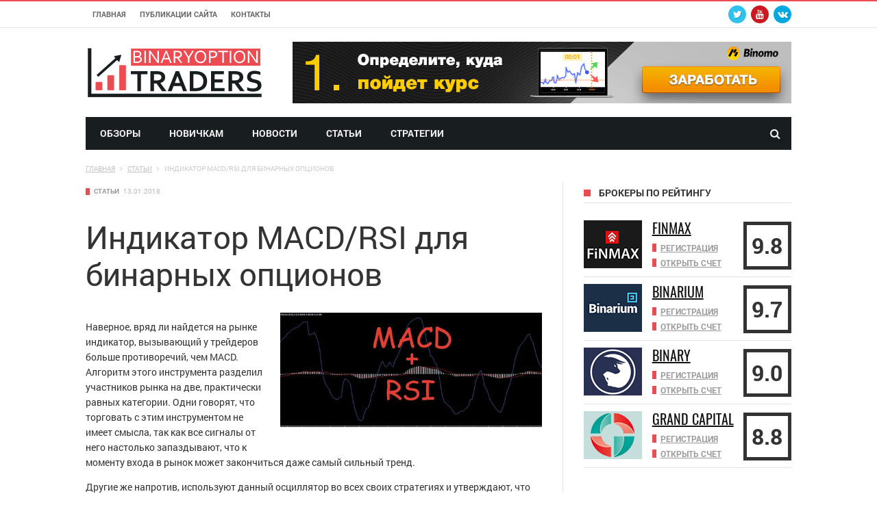

--- FILE ---
content_type: text/html; charset=UTF-8
request_url: http://binaryoptiontraders.ru/indikator-macd-rsi-dlya-binarnyh-optsionov/
body_size: 80044
content:
<!DOCTYPE html>
<!--[if lt IE 7]>
<html class="no-js ie6 oldie" lang="en"> <![endif]-->
<!--[if IE 7]>
<html class="no-js ie7 oldie" lang="en"> <![endif]-->
<!--[if IE 8]>
<html class="no-js ie8 oldie" lang="en"> <![endif]-->
<!--[if gt IE 8]><!-->

<html lang="ru-RU" xmlns:og="http://opengraphprotocol.org/schema/" xmlns:fb="http://www.facebook.com/2008/fbml">
<head>

    <meta charset="UTF-8">
<meta name="viewport" content="width=device-width, initial-scale=1">
<!--[if IE]><meta http-equiv='X-UA-Compatible' content='IE=edge,chrome=1'><![endif]-->

<!-- mobile Specific meta -->
<link rel="profile" href="http://gmpg.org/xfn/11">
<link rel="alternate" type="text/xml" title="RSS .92" href="http://binaryoptiontraders.ru/feed/rss/" />
<link rel="alternate" type="application/rss+xml" title="RSS 2.0" href="http://binaryoptiontraders.ru/feed/" />


    <title>Индикатор для бинарных опционов macd/rsi и другие модификации стандартного осциллятора</title>
                       
                        
<!-- All In One SEO Pack 3.6.2[857,935] -->
<script type="application/ld+json" class="aioseop-schema">{"@context":"https://schema.org","@graph":[{"@type":"Organization","@id":"http://binaryoptiontraders.ru/#organization","url":"http://binaryoptiontraders.ru/","name":"binaryoptiontraders.ru","sameAs":[]},{"@type":"WebSite","@id":"http://binaryoptiontraders.ru/#website","url":"http://binaryoptiontraders.ru/","name":"binaryoptiontraders.ru","publisher":{"@id":"http://binaryoptiontraders.ru/#organization"}},{"@type":"WebPage","@id":"http://binaryoptiontraders.ru/indikator-macd-rsi-dlya-binarnyh-optsionov/#webpage","url":"http://binaryoptiontraders.ru/indikator-macd-rsi-dlya-binarnyh-optsionov/","inLanguage":"ru-RU","name":"Индикатор MACD/RSI для бинарных опционов","isPartOf":{"@id":"http://binaryoptiontraders.ru/#website"},"breadcrumb":{"@id":"http://binaryoptiontraders.ru/indikator-macd-rsi-dlya-binarnyh-optsionov/#breadcrumblist"},"image":{"@type":"ImageObject","@id":"http://binaryoptiontraders.ru/indikator-macd-rsi-dlya-binarnyh-optsionov/#primaryimage","url":"http://binaryoptiontraders.ru/wp-content/uploads/2018/01/1-20.jpg","width":600,"height":264},"primaryImageOfPage":{"@id":"http://binaryoptiontraders.ru/indikator-macd-rsi-dlya-binarnyh-optsionov/#primaryimage"},"datePublished":"2018-01-13T09:26:45+00:00","dateModified":"2018-01-13T09:26:45+00:00"},{"@type":"Article","@id":"http://binaryoptiontraders.ru/indikator-macd-rsi-dlya-binarnyh-optsionov/#article","isPartOf":{"@id":"http://binaryoptiontraders.ru/indikator-macd-rsi-dlya-binarnyh-optsionov/#webpage"},"author":{"@id":"http://binaryoptiontraders.ru/author/optiontrader/#author"},"headline":"Индикатор MACD/RSI для бинарных опционов","datePublished":"2018-01-13T09:26:45+00:00","dateModified":"2018-01-13T09:26:45+00:00","commentCount":0,"mainEntityOfPage":{"@id":"http://binaryoptiontraders.ru/indikator-macd-rsi-dlya-binarnyh-optsionov/#webpage"},"publisher":{"@id":"http://binaryoptiontraders.ru/#organization"},"articleSection":"Статьи","image":{"@type":"ImageObject","@id":"http://binaryoptiontraders.ru/indikator-macd-rsi-dlya-binarnyh-optsionov/#primaryimage","url":"http://binaryoptiontraders.ru/wp-content/uploads/2018/01/1-20.jpg","width":600,"height":264}},{"@type":"Person","@id":"http://binaryoptiontraders.ru/author/optiontrader/#author","name":"optiontrader","sameAs":[],"image":{"@type":"ImageObject","@id":"http://binaryoptiontraders.ru/#personlogo","url":"http://1.gravatar.com/avatar/dc1680f488dab52ef0e7790905d5a119?s=96&d=mm&r=g","width":96,"height":96,"caption":"optiontrader"}},{"@type":"BreadcrumbList","@id":"http://binaryoptiontraders.ru/indikator-macd-rsi-dlya-binarnyh-optsionov/#breadcrumblist","itemListElement":[{"@type":"ListItem","position":1,"item":{"@type":"WebPage","@id":"http://binaryoptiontraders.ru/","url":"http://binaryoptiontraders.ru/","name":"Как правильно торговать бинарными опционами - обучение для новичков от А до Я"}},{"@type":"ListItem","position":2,"item":{"@type":"WebPage","@id":"http://binaryoptiontraders.ru/indikator-macd-rsi-dlya-binarnyh-optsionov/","url":"http://binaryoptiontraders.ru/indikator-macd-rsi-dlya-binarnyh-optsionov/","name":"Индикатор MACD/RSI для бинарных опционов"}}]}]}</script>
<link rel="canonical" href="http://binaryoptiontraders.ru/indikator-macd-rsi-dlya-binarnyh-optsionov/" />
<!-- All In One SEO Pack -->
<link rel='dns-prefetch' href='//maxcdn.bootstrapcdn.com' />
<link rel='dns-prefetch' href='//s.w.org' />
<link rel="alternate" type="application/rss+xml" title="binaryoptiontraders.ru &raquo; Лента" href="http://binaryoptiontraders.ru/feed/" />
<link rel="alternate" type="application/rss+xml" title="binaryoptiontraders.ru &raquo; Лента комментариев" href="http://binaryoptiontraders.ru/comments/feed/" />
<link rel="alternate" type="application/rss+xml" title="binaryoptiontraders.ru &raquo; Лента комментариев к &laquo;Индикатор MACD/RSI для бинарных опционов&raquo;" href="http://binaryoptiontraders.ru/indikator-macd-rsi-dlya-binarnyh-optsionov/feed/" />
		<script type="text/javascript">
			window._wpemojiSettings = {"baseUrl":"https:\/\/s.w.org\/images\/core\/emoji\/11\/72x72\/","ext":".png","svgUrl":"https:\/\/s.w.org\/images\/core\/emoji\/11\/svg\/","svgExt":".svg","source":{"concatemoji":"http:\/\/binaryoptiontraders.ru\/wp-includes\/js\/wp-emoji-release.min.js?ver=4.9.26"}};
			!function(e,a,t){var n,r,o,i=a.createElement("canvas"),p=i.getContext&&i.getContext("2d");function s(e,t){var a=String.fromCharCode;p.clearRect(0,0,i.width,i.height),p.fillText(a.apply(this,e),0,0);e=i.toDataURL();return p.clearRect(0,0,i.width,i.height),p.fillText(a.apply(this,t),0,0),e===i.toDataURL()}function c(e){var t=a.createElement("script");t.src=e,t.defer=t.type="text/javascript",a.getElementsByTagName("head")[0].appendChild(t)}for(o=Array("flag","emoji"),t.supports={everything:!0,everythingExceptFlag:!0},r=0;r<o.length;r++)t.supports[o[r]]=function(e){if(!p||!p.fillText)return!1;switch(p.textBaseline="top",p.font="600 32px Arial",e){case"flag":return s([55356,56826,55356,56819],[55356,56826,8203,55356,56819])?!1:!s([55356,57332,56128,56423,56128,56418,56128,56421,56128,56430,56128,56423,56128,56447],[55356,57332,8203,56128,56423,8203,56128,56418,8203,56128,56421,8203,56128,56430,8203,56128,56423,8203,56128,56447]);case"emoji":return!s([55358,56760,9792,65039],[55358,56760,8203,9792,65039])}return!1}(o[r]),t.supports.everything=t.supports.everything&&t.supports[o[r]],"flag"!==o[r]&&(t.supports.everythingExceptFlag=t.supports.everythingExceptFlag&&t.supports[o[r]]);t.supports.everythingExceptFlag=t.supports.everythingExceptFlag&&!t.supports.flag,t.DOMReady=!1,t.readyCallback=function(){t.DOMReady=!0},t.supports.everything||(n=function(){t.readyCallback()},a.addEventListener?(a.addEventListener("DOMContentLoaded",n,!1),e.addEventListener("load",n,!1)):(e.attachEvent("onload",n),a.attachEvent("onreadystatechange",function(){"complete"===a.readyState&&t.readyCallback()})),(n=t.source||{}).concatemoji?c(n.concatemoji):n.wpemoji&&n.twemoji&&(c(n.twemoji),c(n.wpemoji)))}(window,document,window._wpemojiSettings);
		</script>
		<style type="text/css">
img.wp-smiley,
img.emoji {
	display: inline !important;
	border: none !important;
	box-shadow: none !important;
	height: 1em !important;
	width: 1em !important;
	margin: 0 .07em !important;
	vertical-align: -0.1em !important;
	background: none !important;
	padding: 0 !important;
}
</style>
<link rel='stylesheet' id='contact-form-7-css'  href='http://binaryoptiontraders.ru/wp-content/plugins/contact-form-7/includes/css/styles.css?ver=5.1.9' type='text/css' media='all' />
<link rel='stylesheet' id='tn-style-css'  href='http://binaryoptiontraders.ru/wp-content/themes/option/style.css?ver=7.3' type='text/css' media='all' />
<link rel='stylesheet' id='tn-extend-css-css'  href='http://binaryoptiontraders.ru/wp-content/themes/option/lib/extend-lib/css/extend-lib.css?ver=7.3' type='text/css' media='all' />
<link rel='stylesheet' id='tn-style-css-css'  href='http://binaryoptiontraders.ru/wp-content/themes/option/assets/css/tn-style.min.css?ver=7.3' type='text/css' media='all' />
<link rel='stylesheet' id='load-fa-css'  href='https://maxcdn.bootstrapcdn.com/font-awesome/4.6.3/css/font-awesome.min.css?ver=4.9.26' type='text/css' media='all' />
<script type='text/javascript' src='http://binaryoptiontraders.ru/wp-includes/js/jquery/jquery.js?ver=1.12.4'></script>
<script type='text/javascript' src='http://binaryoptiontraders.ru/wp-includes/js/jquery/jquery-migrate.min.js?ver=1.4.1'></script>
<link rel='https://api.w.org/' href='http://binaryoptiontraders.ru/wp-json/' />
<link rel="EditURI" type="application/rsd+xml" title="RSD" href="http://binaryoptiontraders.ru/xmlrpc.php?rsd" />
<link rel="wlwmanifest" type="application/wlwmanifest+xml" href="http://binaryoptiontraders.ru/wp-includes/wlwmanifest.xml" /> 
<link rel='prev' title='Как выигрывать на бинарных опционах' href='http://binaryoptiontraders.ru/kak-vyigryvat-na-binarnyh-optsionah/' />
<link rel='next' title='Стратегии скальпинга на одной минуте' href='http://binaryoptiontraders.ru/strategii-skalpinga-na-odnoj-minute/' />
<meta name="generator" content="WordPress 4.9.26" />
<link rel='shortlink' href='http://binaryoptiontraders.ru/?p=8121' />
<link rel="alternate" type="application/json+oembed" href="http://binaryoptiontraders.ru/wp-json/oembed/1.0/embed?url=http%3A%2F%2Fbinaryoptiontraders.ru%2Findikator-macd-rsi-dlya-binarnyh-optsionov%2F" />
<link rel="alternate" type="text/xml+oembed" href="http://binaryoptiontraders.ru/wp-json/oembed/1.0/embed?url=http%3A%2F%2Fbinaryoptiontraders.ru%2Findikator-macd-rsi-dlya-binarnyh-optsionov%2F&#038;format=xml" />
<meta property="og:title" content="Индикатор MACD/RSI для бинарных опционов"/><meta property="og:type" content="article"/><meta property="og:url" content="http://binaryoptiontraders.ru/indikator-macd-rsi-dlya-binarnyh-optsionov/"/><meta property="og:site_name" content="binaryoptiontraders.ru"/><meta property="og:description" content="Наверное, вряд ли найдется на рынке индикатор, вызывающий у трейдеров больше противоречий, чем MACD. Алгоритм этого инструмента разделил участников рынка на две, практически равных категории. Одни говорят, что торговать с этим инструментом не имеет смысла, так как все сигналы от него настолько запаздывают, что к моменту входа в рынок может закончиться даже самый сильный тренд...."/><meta property="og:image" content="http://binaryoptiontraders.ru/wp-content/uploads/2018/01/1-20.jpg"/>
    <!--[if lt IE 9]><script src="http://html5shim.googlecode.com/svn/trunk/html5.js"></script><![endif]-->		<script type="text/javascript">
			var tn_ajax_url = 'http://binaryoptiontraders.ru/wp-admin/admin-ajax.php';
		</script>
	<meta name="generator" content="Powered by Visual Composer - drag and drop page builder for WordPress."/>
<!--[if lte IE 9]><link rel="stylesheet" type="text/css" href="http://binaryoptiontraders.ru/wp-content/plugins/js_composer/assets/css/vc_lte_ie9.min.css" media="screen"><![endif]--><link rel="shortcut icon" href="http://binaryoptiontraders.ru/wp-content/uploads/2017/06/fav2.png" type="image/x-icon" /><link rel="apple-touch-icon" href="http://binaryoptiontraders.ru/wp-content/uploads/2017/06/fav2.png" /><meta name="msapplication-TileColor" content="#ffffff"><meta name="msapplication-TileImage" content="http://binaryoptiontraders.ru/wp-content/uploads/2017/06/fav1.png" /><noscript><style type="text/css"> .wpb_animate_when_almost_visible { opacity: 1; }</style></noscript>
<!-- Global site tag (gtag.js) - Google Analytics -->
<script async src="https://www.googletagmanager.com/gtag/js?id=UA-89088259-5"></script>
<script>
  window.dataLayer = window.dataLayer || [];
  function gtag(){dataLayer.push(arguments);}
  gtag('js', new Date());

  gtag('config', 'UA-89088259-5');
</script>

</head><!-- #header-->

<body class="post-template-default single single-post postid-8121 single-format-standard tn-body-class mkd-core-1.1 wpb-js-composer js-comp-ver-5.0.1 vc_responsive">

<div class="tn-main-page-wrap">

    <div id="main-mobile-menu" class="menu-main-container"><ul id="menu-main-nav" class="menu"><li id="menu-item-3569" class="menu-item menu-item-type-taxonomy menu-item-object-category menu-item-3569 tn-menu-category-2"><a href="http://binaryoptiontraders.ru/obzory/">Обзоры</a></li>
<li id="menu-item-3567" class="menu-item menu-item-type-taxonomy menu-item-object-category menu-item-3567 tn-menu-category-558"><a href="http://binaryoptiontraders.ru/novichkam/">Новичкам</a></li>
<li id="menu-item-3568" class="menu-item menu-item-type-taxonomy menu-item-object-category menu-item-3568 tn-menu-category-1"><a href="http://binaryoptiontraders.ru/news/">Новости</a></li>
<li id="menu-item-3570" class="menu-item menu-item-type-taxonomy menu-item-object-category current-post-ancestor current-menu-parent current-post-parent menu-item-3570 tn-menu-category-557"><a href="http://binaryoptiontraders.ru/stati/">Статьи</a></li>
<li id="menu-item-3571" class="menu-item menu-item-type-taxonomy menu-item-object-category menu-item-3571 tn-menu-category-559"><a href="http://binaryoptiontraders.ru/strategii/">Стратегии</a></li>
</ul></div><!--#mobile aside nav -->

    <div class="tn-main-container">
    	<header class="clearfix">
							<div class="tn-navbar clearfix">
				<div class="tn-container">
					<div id="tn-menu-top" class="menu-nav-top"><ul id="tn-menu-top-inner" class="menu-top"><li id="menu-item-3761" class="menu-item menu-item-type-post_type menu-item-object-page menu-item-home menu-item-3761"><a href="http://binaryoptiontraders.ru/">Главная</a></li>
<li id="menu-item-3770" class="menu-item menu-item-type-post_type menu-item-object-page current_page_parent menu-item-3770"><a href="http://binaryoptiontraders.ru/allnews/">Публикации сайта</a></li>
<li id="menu-item-3771" class="menu-item menu-item-type-post_type menu-item-object-page menu-item-3771"><a href="http://binaryoptiontraders.ru/contact/">Контакты</a></li>
</ul></div>						<div class="menu-top-right">
							<noindex><div class="social-bar-wrapper"><a title="Twitter" href="http://binaryoptiontraders.ru" target="_blank"><i class="fa fa-twitter color-twitter"></i></a><a title="Youtube" href="http://binaryoptiontraders.ru" target="_blank"><i class="fa fa-youtube color-youtube"></i></a><a title="ВКонтакте" href="http://binaryoptiontraders.ru" target="_blank"><i class="fa fa-vk color-skype"></i></a></div></noindex>						</div>
									</div><!-- #tn-container -->
			</div><!-- #tn-nav bar -->
				<div class="tn-container clearfix">

			<div id="main-header">
				<div class="site-logo" role="banner" itemscope="itemscope" itemtype="http://schema.org/Organization">
					                                                    <a itemprop="url" href="http://binaryoptiontraders.ru"><img data-at2x="http://binaryoptiontraders.ru/wp-content/uploads/2017/06/logo2.png" src="http://binaryoptiontraders.ru/wp-content/uploads/2017/06/logo.png" alt="binaryoptiontraders.ru"></a>
                            <meta itemprop="name" content="binaryoptiontraders.ru">
                        									</div><!-- #logo -->

				
						<div class="header-ads-wrap">
						<div><div class="dfad dfad_pos_1 dfad_first" id="_ad_4004"><noindex><a href="/bot/binomo/" target="_blank" rel="nofollow"><img src="http://binaryoptiontraders.ru/wp-content/uploads/2017/06/728.gif" alt="Binomo" /></a></noindex></div></div>						</div><!-- #google ads -->
					
					
			</div><!-- #main header -->

        </div><!--#tn container -->

        <nav id="main-nav" role="navigation" itemscope="itemscope" itemtype="http://schema.org/SiteNavigationElement" class="clearfix">
            <div id="tn-main-nav-wrap" class="main-nav-wrap">
                <div class="tn-container">
	                <div class="main-nav-holder">
                    <div class="main-nav-inner">

                        <div class="mobile-menu-nav">
                            <a href="#" id="mobile-button-nav-open"  class="mobile-nav-button"><i class="menu-button fa fa-th"></i></a>
                        </div><!-- #mobile nav wrap -->

                        <div id="menu-main" class="menu-main-container"><ul id="menu-main" class="menu"><li class="menu-item menu-item-type-taxonomy menu-item-object-category menu-item-3569 tn-menu-category-2"><a href="http://binaryoptiontraders.ru/obzory/">Обзоры</a></li>
<li class="menu-item menu-item-type-taxonomy menu-item-object-category menu-item-3567 tn-menu-category-558"><a href="http://binaryoptiontraders.ru/novichkam/">Новичкам</a></li>
<li class="menu-item menu-item-type-taxonomy menu-item-object-category menu-item-3568 tn-menu-category-1"><a href="http://binaryoptiontraders.ru/news/">Новости</a></li>
<li class="menu-item menu-item-type-taxonomy menu-item-object-category current-post-ancestor current-menu-parent current-post-parent menu-item-3570 tn-menu-category-557"><a href="http://binaryoptiontraders.ru/stati/">Статьи</a></li>
<li class="menu-item menu-item-type-taxonomy menu-item-object-category menu-item-3571 tn-menu-category-559"><a href="http://binaryoptiontraders.ru/strategii/">Стратегии</a></li>
</ul></div>
                        <div class="ajax-search-wrap"><a href="#" id="ajax-form-search" class="ajax-search-icon"><i class="fa fa-search"></i></a><form class="ajax-form" role="search" method="get" action="http://binaryoptiontraders.ru/"><fieldset><input id="search-form-text" type="text" autocomplete="off" class="field" name="s" value="" placeholder="Поиск по сайту..."></fieldset> <div id="ajax-search-result"></div></form></div><!--#ajax search -->

                    </div><!--#main nav inner -->
	                </div><!--holder-->
                </div><!--#tn container -->
            </div><!--#main nav wrap-->
        </nav><!--# main nav -->

                <div class="breadcrumbs-bar-wrap"><div class="breadcrumbs-bar-inner tn-container"><span itemscope itemtype="http://data-vocabulary.org/Breadcrumb"><a href="http://binaryoptiontraders.ru/" rel="v:url" property="v:title"  itemprop="url" title="Главная"><span itemprop="title">Главная</span></a></span><i class="fa fa-angle-right next-breadcrumbs"></i><span typeof="v:Breadcrumb" itemscope itemtype="http://data-vocabulary.org/Breadcrumb"><a rel="v:url" property="v:title" itemprop="url" href="http://binaryoptiontraders.ru/stati/"><span itemprop="title">Статьи</span></a></span><i class="fa fa-angle-right next-breadcrumbs"></i><span class="breadcrumbs-current" itemscope itemtype="http://data-vocabulary.org/Breadcrumb"><span itemprop="title">Индикатор MACD/RSI для бинарных опционов</span><meta itemprop="url" content="http://binaryoptiontraders.ru/indikator-macd-rsi-dlya-binarnyh-optsionov/"></span></div></div><!--#breadcrumbs-->
	</header><!-- header -->


<div id="main-wrapper" class="tn-container"><div class="row  container-fluid"><div class="row tn-section-content-wrap cleafix"><article id="main-content" class="tn-content-wrap col-sm-8 col-xs-12" role="main" itemscope itemtype="http://schema.org/Article"><div class="single-style1-wrap"><div class="single-style1-meta-tag tn-category-557"><ul class="post-categories"><li><a href="http://binaryoptiontraders.ru/stati/" title="Статьи">Статьи</a></li></ul><ul class="post-meta"><li class="date-post-meta"><span></span><time class="date updated" datetime="2018-01-13T12:26:45+00:00" >13.01.2018</time></li></ul> </div><div class="single-style1-title"><h1>Индикатор MACD/RSI для бинарных опционов</h1></div><div class="single-style1-content single-content"><div class="post-content-wrap"><div class="top-right-single-review"></div><img width="568" height="264" src="http://binaryoptiontraders.ru/wp-content/uploads/2018/01/1-20-568x264.jpg" class="miniature2 wp-post-image" alt="" /><p>Наверное, вряд ли найдется на рынке индикатор, вызывающий у трейдеров больше противоречий, чем MACD. Алгоритм этого инструмента разделил участников рынка на две, практически равных категории. Одни говорят, что торговать с этим инструментом не имеет смысла, так как все сигналы от него настолько запаздывают, что к моменту входа в рынок может закончиться даже самый сильный тренд.</p>
<p>Другие же напротив, используют данный осциллятор во всех своих стратегиях и утверждают, что именно MACD приносит им прибыль, и если бы не он, они бы никогда не смогли зарабатывать.</p>
<p>Как бы там ни было, но модификации данного осциллятора появляются с завидной периодичностью, что говорит о том, что поклонников у него немало, и в этой статье мы поговорим об одной из них, под названием MACD/RSI, которая стала особенно популярна среди опционных трейдеров.</p>
<h2>Описание</h2>
<p><img class="size-full wp-image-8123 aligncenter" src="http://binaryoptiontraders.ru/wp-content/uploads/2018/01/2-20.jpg" alt="" width="600" height="362" srcset="http://binaryoptiontraders.ru/wp-content/uploads/2018/01/2-20.jpg 600w, http://binaryoptiontraders.ru/wp-content/uploads/2018/01/2-20-300x181.jpg 300w" sizes="(max-width: 600px) 100vw, 600px" /></p>
<p>На самом деле, автор данной модификации не сделал ничего нового, и именно так чаще всего и происходит с авторскими инструментами. Здесь просто совместили два осциллятора в одном окне, и в результате, появился совершенно новый инструмент, с дополнительными возможностями.</p>
<p>Как несложно догадаться, данная модификация состоит из двух элементов:</p>
<ol>
<li>Осциллятор MACD</li>
<li>И осциллятор RSI.</li>
</ol>
<p>Оба эти инструмента являются классикой в трейдинге и по умолчанию есть во всех терминалах Метатрейдер, а также в большинстве площадок брокеров бинарных опционов.</p>
<p>Итак, что же дает нам такое совмещение? На самом деле, не очень много, так как с тем же успехом мы можем использовать два этих индикатора по отдельности, и суть получения сигналов на вход в рынок не поменяется, но так как тема нашей статьи бинарные опционы с MACD/RSI, поговорим именно о нем.</p>
<p>По-отдельности, оба этих инструмента появились около 40 лет назад, и их авторами были практикующие трейдеры, но как известно, рынок не стоит на месте, и постоянно подстраивается под современные реалии, и то, что было актуально тогда, сегодня не имеет никакого значения.</p>
<p>Касается это и индикаторов, показания и алгоритмы которых нужно менять. И именно этим и занимаются разработчики различных модификаций классических инструментов.</p>
<h2>Применение</h2>
<p><img class="size-full wp-image-8124 aligncenter" src="http://binaryoptiontraders.ru/wp-content/uploads/2018/01/3-19.jpg" alt="" width="600" height="246" srcset="http://binaryoptiontraders.ru/wp-content/uploads/2018/01/3-19.jpg 600w, http://binaryoptiontraders.ru/wp-content/uploads/2018/01/3-19-300x123.jpg 300w" sizes="(max-width: 600px) 100vw, 600px" /></p>
<p>Если быть до конца честными, то никаких новых функций в бинарных опционах с MACD/RSI мы не получили, кроме разве пересечения линией РСИ нулевой отметки второго компонента, но тоже самое мы можем наблюдать и просто установив уровень 50 в настройках РСИ.</p>
<p>Как бы там ни было, данная модификация есть, и ее необходимо изучить, и вот несколько возможностей, которые предоставляет нам данный инструмент.</p>
<h3>Дивергенция</h3>
<p><img class="size-full wp-image-8125 aligncenter" src="http://binaryoptiontraders.ru/wp-content/uploads/2018/01/4-19.jpg" alt="" width="600" height="248" srcset="http://binaryoptiontraders.ru/wp-content/uploads/2018/01/4-19.jpg 600w, http://binaryoptiontraders.ru/wp-content/uploads/2018/01/4-19-300x124.jpg 300w" sizes="(max-width: 600px) 100vw, 600px" /></p>
<p>Один из сильнейших сигналов в техническом анализе. Дивергенция говорит нам о том, что рынок начал затухать и текущий тренд теряет свою силу, что в свою очередь расценивается как скорый разворот.</p>
<p>Торговать во время дивергенции не рекомендуется, и в данном случае она определяется не одним, а сразу двумя индикаторами, и вот как это выглядит на практике:</p>
<ol>
<li>MACD рисует растущие столбики гистограммы, в то время как цена на графике находится в нисходящем тренде.</li>
<li>РСИ, а точнее его сигнальная линия направлена вверх, а цена все также двигается вниз.</li>
</ol>
<p>Совпадение этих двух факторов в данной модификации валяется наиболее сильным сигналом о дивергенции, то есть она подтверждена, и соответственно рынок лучше покинуть, даже если на данный момент у нас имеет открытая сделка.</p>
<p>Лучше потерять часть лота, чем закрыть контакт в минус, а скорее всего именно так оно и произойдет, так как дивергенция появляется только в те моменты, когда сила текущего тренда затухает, и противоборствующая сторона, видя это просто обязана нанести свой удар для того чтобы перехватить инициативу.</p>
<h3>Разворот тренда</h3>
<p><img class="size-full wp-image-8126 aligncenter" src="http://binaryoptiontraders.ru/wp-content/uploads/2018/01/5-19.jpg" alt="" width="600" height="245" srcset="http://binaryoptiontraders.ru/wp-content/uploads/2018/01/5-19.jpg 600w, http://binaryoptiontraders.ru/wp-content/uploads/2018/01/5-19-300x123.jpg 300w" sizes="(max-width: 600px) 100vw, 600px" /></p>
<p>То, о чем мечтают, наверное, все начинающие трейдеры – находить точки входа в рынок в момент зарождения нового тренда. Это желание вполне объяснимо, ведь хочется получить все и сразу, но есть несколько факторов, о которых необходимо знать:</p>
<ul>
<li>Разворот может оказаться ложным, то есть после формирования отката тренд снова вернется в изначальное положение.</li>
<li>Тренд может заканчиваться не только разворотом, но и уходом во флэт, а это уже совсем другая торговля и другие стратегии.</li>
<li>Новый тренд может оказаться очень слабым, и даже контракт с часовой экспирацией окажется минусовым.</li>
</ul>
<p>В точке разворота мы наблюдаем не зарождение нового тренда, а всего лишь очередную волну тренда текущего.</p>
<p>Все эти факторы говорят о том, что ловить момент разворота дело не благодарное и не прибыльное, но данный индикатор показывает нам такие точки очень четко. Мы видим, как линия РСИ начала свой разворот, и в это же время гистограмма перестроилась на другую сторону нулевой отметки.</p>
<p>По идее, это довольно сильный сигнал, но он не дает никаких гарантий, поэтому использовать его в своей торговле или нет, решать только вам.</p>
<h3>Сила тренда</h3>
<p><img class="size-full wp-image-8127 aligncenter" src="http://binaryoptiontraders.ru/wp-content/uploads/2018/01/6-19.jpg" alt="" width="600" height="247" srcset="http://binaryoptiontraders.ru/wp-content/uploads/2018/01/6-19.jpg 600w, http://binaryoptiontraders.ru/wp-content/uploads/2018/01/6-19-300x124.jpg 300w" sizes="(max-width: 600px) 100vw, 600px" /></p>
<p>А вот одновременно и плюс и минус индикатора MACD/RSI для бинарных опционов. Дело в том, что по отдельности оба этих инструмента способны определять силу тренда, и лучше всего это получается это у MACD, а точнее у его сигнальной линии.</p>
<p>Если линия вышла за пределы столбиков гистограммы, а те в свою очередь продолжаю расти, это говорит нам о том, что тренд очень сильный и он продолжает набирать обороты.</p>
<p>РСИ тоже в свою очередь может это определять, и чем острее вертикальный угол наклона его сигнальной линии, тем сила выше.</p>
<blockquote><p>Интересно! Индикатор RSI – это индекс относительной силы, то есть если его линия растет, то текущий временной интервал выше предыдущего. Если установить дневной таймфрейм, то можно говорить о том, что день сегодняшний показывает больший рост, чем вчерашний.</p></blockquote>
<p>А вот в комбинированной версии мы можем наблюдать недостаток, и заключается он в том, что когда линия РСИ начинает долго идти в одном направлении, гистограмма второго осциллятора становится настолько узкой, что увидеть на ней что-либо без дополнительного увеличения просто не реально.</p>
<h3>Флэтовые участки</h3>
<p><img class="size-full wp-image-8128 aligncenter" src="http://binaryoptiontraders.ru/wp-content/uploads/2018/01/7-19.jpg" alt="" width="600" height="248" srcset="http://binaryoptiontraders.ru/wp-content/uploads/2018/01/7-19.jpg 600w, http://binaryoptiontraders.ru/wp-content/uploads/2018/01/7-19-300x124.jpg 300w" sizes="(max-width: 600px) 100vw, 600px" /></p>
<p>Как известно, во флэте рынок находится большую часть торгового времени, около 70 процентов. На форексе в это время стараются не торговать, так как там прибыль трейдера напрямую зависит от количества пунктов, которое пройдет цена в нужном направлении.</p>
<p>В бинарных опционах это не имеет значения, поэтому и торговля во флэте допускается, вот только для этого нужно использовать специальные стратегии, но это уже тема для отдельной статьи, а что касается индикатора MACD/RSI в бинарных опционах, то он флэтовые участки определяет довольно просто:</p>
<ol>
<li>Гистограмма стала низкой и часто перескакивает на разные стороны нулевой отметки.<br />
сигнальная линия MACD находится в районе нуля и часто его пробивает в разных направлениях.</li>
<li>RSI рисует линию максимально направленную по горизонтали с частыми изломами и пробоями середины.</li>
</ol>
<p>И все было бы понятно и просто, если бы не особенности визуального отображения индикатора MACD/RSI для бинарных опционов. Дело в том, что линия РСИ очень редко направлена по горизонтали. То есть данный инструмент чаще всего определяет тренд на рынке, вот только его сила может быть разной.</p>
<p>В итоге мы получаем то, что гистограмму нам практически никогда не видно, из-за размаха колебаний осциллятора РСИ.</p>
<h2>Другие интересные модификации</h2>
<p><img class="size-full wp-image-8129 aligncenter" src="http://binaryoptiontraders.ru/wp-content/uploads/2018/01/8-19.jpg" alt="" width="600" height="375" srcset="http://binaryoptiontraders.ru/wp-content/uploads/2018/01/8-19.jpg 600w, http://binaryoptiontraders.ru/wp-content/uploads/2018/01/8-19-300x188.jpg 300w" sizes="(max-width: 600px) 100vw, 600px" /></p>
<p>Из всего выше сказанного можно сделать вывод, что сам по себе индикатор MACD/RSI для бинарных опционов не представляет сколь-нибудь существенной ценности. Это скорее очередная попытка поиска священного Грааля, которая традиционно не увенчалась успехом.</p>
<p>Информативности у инструмента мало, зато недостатков хоть отбавляй, и на самом деле, достаточно того, что читать сигналы здесь очень сложно из-за очень узкой линии гистограммы.</p>
<p>К счастью на данной модификации свет клином не сошелся, и есть другие, более интересные версии, две из которых мы и рассмотрим далее.</p>
<h3>MACD combo</h3>
<p><img class="size-full wp-image-8130 aligncenter" src="http://binaryoptiontraders.ru/wp-content/uploads/2018/01/9-19.jpg" alt="" width="600" height="239" srcset="http://binaryoptiontraders.ru/wp-content/uploads/2018/01/9-19.jpg 600w, http://binaryoptiontraders.ru/wp-content/uploads/2018/01/9-19-300x120.jpg 300w" sizes="(max-width: 600px) 100vw, 600px" /></p>
<p>Еще одна интересная вариация индикатора <a href="https://yadi.sk/d/8nJNDj6l3RHYnN">macd </a>в бинарных опционах. Главным недостаток данного осциллятора, по заверениям его противников состоит в запаздывании, то есть инструмент реагирует очень медленно, и в момент входа уже можно все упустить.</p>
<p>Разработчики данной версии учли данный недостаток, и внедрили в алгоритм инструмента еще одну сигнальную линию, но с отличающимся периодом исчисления. Примерно такой же алгоритм построения используется в еще одном популярном осцилляторе Стохастик, где основной сигнал поступает в момент пересечения линиями друг друга.</p>
<p>Теперь такая же функция повалилась и у MACD. Больше не нужно ждать, когда сигнальная линия побьет нулевую отметку, можно входить в рынок в тот момент, когда они просто поменялись местами.</p>
<blockquote><p>Важно! данный сигнал на вход является очень агрессивным, то есть преждевременным и сопряженным с повышенными рисками, и об этом всегда нужно помнить.</p></blockquote>
<p>есть польза от такого отображения и консервативным трейдерам, так как две линии пробивают нулевую отметку не равномерно, а по очереди, соответственно если дождаться момента, когда они вместе выйдут на другую сторону от ноля, то это будет максимально сильный и подтвержденный сигнал.</p>
<h3>#MACD</h3>
<p><img class="size-full wp-image-8131 aligncenter" src="http://binaryoptiontraders.ru/wp-content/uploads/2018/01/10-17.jpg" alt="" width="600" height="222" srcset="http://binaryoptiontraders.ru/wp-content/uploads/2018/01/10-17.jpg 600w, http://binaryoptiontraders.ru/wp-content/uploads/2018/01/10-17-300x111.jpg 300w" sizes="(max-width: 600px) 100vw, 600px" /></p>
<p>Противники Макди говорят о том, что данному инструменту не хватает информативности, и на самом деле это действительно так, поэтому то на свет и появляются различные модификации, одна из которых – это <a href="https://yadi.sk/d/hoN1IHTx3RR6Tp">#MACD</a>. Изменения здесь коснулись двух аспектов:</p>
<ul>
<li>Основная сигнальная линия индикатора была продублирована, но с немного отличающимся периодом построения.</li>
<li>В тело индикатора была добавлена экспоненциальная скользящая средняя.</li>
</ul>
<p>Казалось бы, простейшие манипуляции, но только посмотрите на скриншот выше. Вы уже видите сигналы на вход в рынок? Все правильно, в этой модификации они определяются гораздо проще, причем теперь мы получили возможность входить в рынок с разной степенью риска:</p>
<ul>
<li>Пересечение друг друга сигнальными линиями.</li>
<li>Пробой сигнальными линиями нулевой отметки</li>
<li>Пробой скользящей средней нулевой отметки</li>
<li>Выход сигнальных линий за пределы гистограммы</li>
<li>Выход скользящей средней за пределы гистограммы.</li>
<li>Пробой скользящей средней сигнальных линий.</li>
</ul>
<p>Все эти точки входа имеют разную степень риска, поэтому данная версия индикатора MACD в бинарных опционах может использоваться как агрессивными, так и консервативными трейдерами.</p>
<h2>Совместное использование</h2>
<p><img class="size-full wp-image-8132 aligncenter" src="http://binaryoptiontraders.ru/wp-content/uploads/2018/01/11-17.jpg" alt="" width="600" height="253" srcset="http://binaryoptiontraders.ru/wp-content/uploads/2018/01/11-17.jpg 600w, http://binaryoptiontraders.ru/wp-content/uploads/2018/01/11-17-300x127.jpg 300w" sizes="(max-width: 600px) 100vw, 600px" /></p>
<p>Как бы там ни было, индикатор MACD в бинарных опционах остается сильно запаздывающим, и даже усилив его дополнительными элементами, торговать только по его сигналам очень рискованно.</p>
<p>Вообще, использовать одиночный инструмент в качестве самостоятельной стратегии нельзя, и нужно чем то его разбавлять. Что касается MACD, то есть несколько интересных сочетаний, которые имеют право на существование:</p>
<ul>
<li>Parabolic SAR и MACD в бинарных опционах используются очень часто. Первый индикатор является трендовым, и определяет не только направление, но и силу текущего движения. Осциллятор же в данном случае выступает в качестве фильтра сигналов низкого качества, и на самом деле, это наилучшее его применение в торговых стратегиях.</li>
<li>Скользящая средняя. На рынке очень мало стратегий, в которых, так или иначе, не использовалась бы скользящая средняя. Благодаря возможности ее точной подстройки мы можем получать сигналы разного качества, и используя данный индикатор совместно с MACD мы получаем полноценную стратегию, в которой в зависимости от настроек фильтром может служить как первый инструмент, так и второй.</li>
<li>Волны Боллинджера. Этому индикатору на нашем сайте посвящено уже несколько статей, так как у него огромное количество возможностей и функций. Совместное использование волн и MACD дает нам тактику, в которой присутствует сразу несколько точек входа в рынок, как агрессивных, так и консервативных.</li>
</ul>
<p>И это далеко не все сочетания, но не стоит забывать, что всегда нужно экспериментировать с настройками, так как в зависимости от выбранного актива, а также е от установленного на графике таймфрейма зависит очень многое.</p>
<h2>Заключение</h2>
<p><img class="size-full wp-image-8133 aligncenter" src="http://binaryoptiontraders.ru/wp-content/uploads/2018/01/12-4.jpg" alt="" width="600" height="312" srcset="http://binaryoptiontraders.ru/wp-content/uploads/2018/01/12-4.jpg 600w, http://binaryoptiontraders.ru/wp-content/uploads/2018/01/12-4-300x156.jpg 300w" sizes="(max-width: 600px) 100vw, 600px" /></p>
<p>Так кто же прав в извечном споре об индикаторе MACD? Те, кто говорит, что этот инструмент не представляет вообще никакой ценности, или те, кто использует его во всех своих торговых тактиках?</p>
<p>Конечно, вторые. Да, у инструмента немало недостатков, и он очень далек от священного Грааля, но покажите индикатор, работающий лучше MACD и дающий постоянно точные сигналы? Если бы такой нашелся, вы бы вряд ли решились поделиться им с общественностью, да и вообще его появление поставит под угрозу само существование рынка, так как если он распространится, не останется поигравших.</p>
<script type="text/javascript">(function(w,doc) {
if (!w.__utlWdgt ) {
    w.__utlWdgt = true;
    var d = doc, s = d.createElement('script'), g = 'getElementsByTagName';
    s.type = 'text/javascript'; s.charset='UTF-8'; s.async = true;
    s.src = ('https:' == w.location.protocol ? 'https' : 'http')  + '://w.uptolike.com/widgets/v1/uptolike.js';
    var h=d[g]('body')[0];
    h.appendChild(s);
}})(window,document);
</script>
<div style="text-align:center;" data-lang="ru" data-url="http://binaryoptiontraders.ru/indikator-macd-rsi-dlya-binarnyh-optsionov/" data-background-alpha="0.0" data-buttons-color="#FFFFFF" data-counter-background-color="#ffffff" data-share-counter-size="12" data-top-button="false" data-share-counter-type="common" data-share-style="1" data-mode="share" data-like-text-enable="false" data-mobile-view="true" data-icon-color="#ffffff" data-orientation="horizontal" data-text-color="#000000" data-share-shape="rectangle" data-sn-ids="fb.vk.tw.ok." data-share-size="30" data-background-color="#ffffff" data-preview-mobile="false" data-mobile-sn-ids="fb.vk.tw.wh.ok.vb." data-pid="cmsbinaryoptiontradersru" data-counter-background-alpha="1.0" data-following-enable="false" data-exclude-show-more="false" data-selection-enable="true" class="uptolike-buttons" ></div>
<meta itemscope itemprop="mainEntityOfPage"  itemType="http://schema.org/WebPage" itemid="http://binaryoptiontraders.ru/indikator-macd-rsi-dlya-binarnyh-optsionov/"/><meta itemprop="headline" content="Индикатор MACD/RSI для бинарных опционов"><span style="display: none;" itemprop="author" itemscope itemtype="http://schema.org/Person"><meta itemprop="name" content="optiontrader"></span><span style="display: none;" itemprop="image" itemscope itemtype="http://schema.org/ImageObject"><meta itemprop="url" content="http://binaryoptiontraders.ru/wp-content/uploads/2018/01/1-20.jpg"><meta itemprop="width" content="600"><meta itemprop="height" content="264"></span><span style="display: none;" itemprop="publisher" itemscope itemtype="http://schema.org/Organization"><span style="display: none;" itemprop="logo" itemscope itemtype="http://schema.org/ImageObject"><meta itemprop="url" content="http://binaryoptiontraders.ru/wp-content/uploads/2017/06/logo.png"></span><meta itemprop="name" content="optiontrader"></span><meta itemprop="datePublished" content="2018-01-13T12:26:45+00:00"/><meta itemprop="dateModified" content="2018-01-13T12:26:45+00:00"/></div><!--#post content --></div></div> <div class="single-nav clearfix" role="navigation"><div class="single-previous"><span class="prev-article">Предыдущее</span><a href="http://binaryoptiontraders.ru/kak-vyigryvat-na-binarnyh-optsionah/" rel="prev"><div class="single-nav-title-wrap single-nav-left"><span class="single-nav-title">Как выигрывать на бинарных опционах</span></div></a></div><div class="single-next"><span class="next-article">Следующее</span><a href="http://binaryoptiontraders.ru/strategii-skalpinga-na-odnoj-minute/" rel="next"><div class="single-nav-title-wrap single-nav-right"><span class="single-nav-title">Стратегии скальпинга на одной минуте</span></div></a></div></div><div class="single-related-wrap clearfix"><div class="single-title-wrap widget-title"><div class="h3">Смотрите также</div></div><div class="single-related-content-wrap"><div class="row-fluid clearfix"><!--row fluid --><div class="col-sm-6 col-xs-12"><div class="block4-wrap tn-block-wrap tn-category-557 clearfix"><div class="thumb-wrap"><a href="http://binaryoptiontraders.ru/pochemu-mnogie-ne-veryat-v-zarabotok-na-binarnyh-optsionah/" title="Почему многие не верят в заработок на бинарных опционах" rel="bookmark"><img width="320" height="180" src="http://binaryoptiontraders.ru/wp-content/uploads/2018/04/1-43-320x180.jpg" class="attachment-module_medium_thumb size-module_medium_thumb wp-post-image" alt="" /></a></div><!--#thumb wrap --><div class="block4-content"><div class="block4-meta-tag"><div class="block4-left-meta-tag"><ul class="post-categories"><li><a href="http://binaryoptiontraders.ru/stati/" title="Статьи">Статьи</a></li></ul><ul class="post-meta"><li class="date-post-meta"><span></span><time class="date updated" datetime="2018-04-15T10:53:50+00:00" >15.04.2018</time></li></ul> </div><div class="block4-right-meta-tag"><ul class="post-meta"></ul> </div></div><div class="h3"><div class="block-title"><a href="http://binaryoptiontraders.ru/pochemu-mnogie-ne-veryat-v-zarabotok-na-binarnyh-optsionah/" title="Почему многие не верят в заработок на бинарных опционах">Почему многие не верят в заработок на бинарных опционах</a></div></div></div></div></div><div class="col-sm-6 col-xs-12"><div class="block4-wrap tn-block-wrap tn-category-557 clearfix"><div class="thumb-wrap"><a href="http://binaryoptiontraders.ru/avtomaticheskaya-torgovlya-binarnymi-optsionami/" title="Автоматическая торговля бинарными опционами" rel="bookmark"><img width="320" height="180" src="http://binaryoptiontraders.ru/wp-content/uploads/2018/04/1-37-320x180.jpg" class="attachment-module_medium_thumb size-module_medium_thumb wp-post-image" alt="" /></a></div><!--#thumb wrap --><div class="block4-content"><div class="block4-meta-tag"><div class="block4-left-meta-tag"><ul class="post-categories"><li><a href="http://binaryoptiontraders.ru/stati/" title="Статьи">Статьи</a></li></ul><ul class="post-meta"><li class="date-post-meta"><span></span><time class="date updated" datetime="2018-04-14T11:33:50+00:00" >14.04.2018</time></li></ul> </div><div class="block4-right-meta-tag"><ul class="post-meta"></ul> </div></div><div class="h3"><div class="block-title"><a href="http://binaryoptiontraders.ru/avtomaticheskaya-torgovlya-binarnymi-optsionami/" title="Автоматическая торговля бинарными опционами">Автоматическая торговля бинарными опционами</a></div></div></div></div></div></div><!--#row fluid --></div></div><div id="comments" class="comments-area">
    
            	<div id="respond" class="comment-respond">
		<div class="h3"><div id="reply-title" class="comment-reply-title">Оставить комментарий <small><a rel="nofollow" id="cancel-comment-reply-link" href="/indikator-macd-rsi-dlya-binarnyh-optsionov/#respond" style="display:none;">Отменить ответ</a></small></div></div>			<form action="http://binaryoptiontraders.ru/wp-comments-post.php" method="post" id="commentform" class="comment-form" novalidate>
				<p class="comment-form-comment"><label for="comment" >Комментарий</label><textarea id="comment" name="comment" cols="45" rows="8" aria-required="true" placeholder="Сообщение"></textarea></p><p class="comment-form-author"><label for="author" >Ваше имя</label><input id="author" name="author" type="text" placeholder="Имя..." size="30"  aria-required='true' /></p>
<p class="comment-form-email"><label for="email" >Ваш Email</label><input id="email" name="email" size="30" type="text" placeholder="Email..."  aria-required='true' /></p>
<p class="form-submit"><input name="submit" type="submit" id="submit" class="submit" value="Отправить" /> <input type='hidden' name='comment_post_ID' value='8121' id='comment_post_ID' />
<input type='hidden' name='comment_parent' id='comment_parent' value='0' />
</p><p style="display: none;"><input type="hidden" id="akismet_comment_nonce" name="akismet_comment_nonce" value="2f7814daf9" /></p><p style="display: none;"><input type="hidden" id="ak_js" name="ak_js" value="239"/></p>			</form>
			</div><!-- #respond -->
	
</div><!-- #comments -->
</article><!--#end article-->	<div id="sidebar" class="tn-sidebar-wrap col-sm-4 col-xs-12 clearfix" role="complementary" itemscope="itemscope" itemtype="http://schema.org/WPSideBar">
		<div class="tn-sidebar-sticky">
    <div class="widget-area">
        <aside id="custom_html-3" class="widget_text sidebar-widget widget widget_custom_html"><div class="widget-title"><div class="h3">Брокеры по рейтингу</div></div><div class="textwidget custom-html-widget"><div class="topbrand">
<ul class="module-post-content">
 	<li>
<div class="block6-wrap tn-block-wrap clearfix">
<div class="thumb-wrap"><a href="http://binaryoptiontraders.ru/broker-finmax/">
<img src="http://binaryoptiontraders.ru/wp-content/uploads/2019/09/finmax.png" /></a></div>
<div class="block6-content">
<div class="single-review-as">9.8</div>
<div class="h3">
<div class="block-title"><a href="http://binaryoptiontraders.ru/broker-finmax/">Finmax</a></div>
</div>
<div class="block6-meta">
<ul class="post-categories">
 	<li><a href="/bot/finmax/" target="_blank" rel="nofollow noopener">Регистрация</a></li>
</ul>
<ul class="post-categories2">
 	<li><a href="/bot/finmax/" target="_blank" rel="nofollow noopener">Открыть счет</a></li>
</ul>
</div>
</div>
</div></li>
</ul>
<ul class="module-post-content">
 	<li>
<div class="block6-wrap tn-block-wrap clearfix">
<div class="thumb-wrap"><a href="/binarnye-optsiony-u-brokera-binarium/">
<img src="http://binaryoptiontraders.ru/wp-content/uploads/2019/09/binarium.png" /></a></div>
<div class="block6-content">
<div class="single-review-as">9.7</div>
<div class="h3">
<div class="block-title"><a href="/binarnye-optsiony-u-brokera-binarium/">Binarium</a></div>
</div>
<div class="block6-meta">
<ul class="post-categories">
 	<li><a href="/bot/binarium/" target="_blank" rel="nofollow noopener">Регистрация</a></li>
</ul>
<ul class="post-categories2">
 	<li><a href="/bot/binarium/" target="_blank" rel="nofollow noopener">Открыть счет</a></li>
</ul>
</div>
</div>
</div></li>
</ul>
<ul class="module-post-content">
 	<li>
<div class="block6-wrap tn-block-wrap clearfix">
<div class="thumb-wrap"><a href="/binarnye-optsiony-u-brokera-binary-com/">
<img src="http://binaryoptiontraders.ru/wp-content/uploads/2020/05/binary.png" /></a></div>
<div class="block6-content">
<div class="single-review-as">9.0</div>
<div class="h3">
<div class="block-title"><a href="/binarnye-optsiony-u-brokera-binary-com/">Binary</a></div>
</div>
<div class="block6-meta">
<ul class="post-categories">
 	<li><a href="/bot/binary/" target="_blank" rel="nofollow noopener">Регистрация</a></li>
</ul>
<ul class="post-categories2">
 	<li><a href="/bot/Binary/" target="_blank" rel="nofollow noopener">Открыть счет</a></li>
</ul>
</div>
</div>
</div></li>
</ul>
<ul class="module-post-content">
 	<li>
<div class="block6-wrap tn-block-wrap clearfix">
<div class="thumb-wrap"><a href="/broker-grand-capital/">
<img src="http://binaryoptiontraders.ru/wp-content/uploads/2020/05/grand.png" /></a></div>
<div class="block6-content">
<div class="single-review-as">8.8</div>
<div class="h3">
<div class="block-title"><a href="/broker-grand-capital/">Grand Capital</a></div>
</div>
<div class="block6-meta">
<ul class="post-categories">
 	<li><a href="/bot/grandcapital/" target="_blank" rel="nofollow noopener">Регистрация</a></li>
</ul>
<ul class="post-categories2">
 	<li><a href="/bot/grandcapital/" target="_blank" rel="nofollow noopener">Открыть счет</a></li>
</ul>
</div>
</div>
</div></li>
</ul>
</div></div></aside><aside id="module-post-widget-5" class="sidebar-widget widget module-post-widget"><div class="widget-title"><div class="h3">Популярное</div></div>
        <div class="right-widget-title-wrap">
                </div><!-- #right widget title -->
                   <div id="moduleP_696a731bec7fe">
                <div class="module-post-wrap"><ul class="module-post-content"><li><div class="block4-wrap tn-block-wrap tn-category-557 clearfix"><div class="thumb-wrap"><a href="http://binaryoptiontraders.ru/kak-obygrat-brokera-binarnyh-optsionov/" title="Как обыграть брокера бинарных опционов" rel="bookmark"><img width="320" height="180" src="http://binaryoptiontraders.ru/wp-content/uploads/2018/03/1-63-320x180.jpg" class="attachment-module_medium_thumb size-module_medium_thumb wp-post-image" alt="" /></a></div><!--#thumb wrap --><div class="block4-content"><div class="block4-meta-tag"><div class="block4-left-meta-tag"><ul class="post-categories"><li><a href="http://binaryoptiontraders.ru/stati/" title="Статьи">Статьи</a></li></ul><ul class="post-meta"><li class="date-post-meta"><span></span><time class="date updated" datetime="2018-03-24T10:41:30+00:00" >24.03.2018</time></li></ul> </div><div class="block4-right-meta-tag"><ul class="post-meta"></ul> </div></div><div class="h3"><div class="block-title"><a href="http://binaryoptiontraders.ru/kak-obygrat-brokera-binarnyh-optsionov/" title="Как обыграть брокера бинарных опционов">Как обыграть брокера бинарных опционов</a></div></div></div></div></li><li><div class="block4-wrap tn-block-wrap tn-category-557 clearfix"><div class="thumb-wrap"><a href="http://binaryoptiontraders.ru/kuda-luchshe-vyvodit-dengi-s-binarnyh-optsionov-na-kartu-ili-elektronnyj-koshelek/" title="Куда лучше выводить деньги с бинарных опционов, на карту или электронный кошелек?" rel="bookmark"><img width="320" height="180" src="http://binaryoptiontraders.ru/wp-content/uploads/2018/03/1-28-320x180.jpg" class="attachment-module_medium_thumb size-module_medium_thumb wp-post-image" alt="" /></a></div><!--#thumb wrap --><div class="block4-content"><div class="block4-meta-tag"><div class="block4-left-meta-tag"><ul class="post-categories"><li><a href="http://binaryoptiontraders.ru/stati/" title="Статьи">Статьи</a></li></ul><ul class="post-meta"><li class="date-post-meta"><span></span><time class="date updated" datetime="2018-03-12T11:48:06+00:00" >12.03.2018</time></li></ul> </div><div class="block4-right-meta-tag"><ul class="post-meta"></ul> </div></div><div class="h3"><div class="block-title"><a href="http://binaryoptiontraders.ru/kuda-luchshe-vyvodit-dengi-s-binarnyh-optsionov-na-kartu-ili-elektronnyj-koshelek/" title="Куда лучше выводить деньги с бинарных опционов, на карту или электронный кошелек?">Куда лучше выводить деньги с бинарных опционов, на карту или электронный кошелек?</a></div></div></div></div></li><li><div class="block4-wrap tn-block-wrap tn-category-2 clearfix"><div class="thumb-wrap"><a href="http://binaryoptiontraders.ru/otzyvy-o-24option/" title="Отзывы о 24option: развод или нет" rel="bookmark"><img width="320" height="180" src="http://binaryoptiontraders.ru/wp-content/uploads/2017/06/1-6-320x180.jpg" class="attachment-module_medium_thumb size-module_medium_thumb wp-post-image" alt="" /></a></div><!--#thumb wrap --><div class="block4-content"><div class="block4-meta-tag"><div class="block4-left-meta-tag"><ul class="post-categories"><li><a href="http://binaryoptiontraders.ru/obzory/" title="Обзоры">Обзоры</a></li></ul><ul class="post-meta"><li class="date-post-meta"><span></span><time class="date updated" datetime="2017-06-23T12:04:54+00:00" >23.06.2017</time></li></ul> </div><div class="block4-right-meta-tag"><ul class="post-meta"></ul> </div></div><div class="h3"><div class="block-title"><a href="http://binaryoptiontraders.ru/otzyvy-o-24option/" title="Отзывы о 24option: развод или нет">Отзывы о 24option: развод или нет</a></div></div></div></div></li></ul><!--#module post --></div>            </div><!-- #row -->
        </aside><aside id="mc4wp_form_widget-3" class="sidebar-widget widget widget_mc4wp_form_widget"><div class="widget-title"><div class="h3">Рассылка сайта</div></div><script>(function() {
	window.mc4wp = window.mc4wp || {
		listeners: [],
		forms: {
			on: function(evt, cb) {
				window.mc4wp.listeners.push(
					{
						event   : evt,
						callback: cb
					}
				);
			}
		}
	}
})();
</script><!-- Mailchimp for WordPress v4.7.8 - https://wordpress.org/plugins/mailchimp-for-wp/ --><form id="mc4wp-form-1" class="mc4wp-form mc4wp-form-3789" method="post" data-id="3789" data-name="binaryoptiontraders" ><div class="mc4wp-form-fields"><p>Введите ваш e-mail, чтобы получать новости сайта!</p>
	<input type="email" name="EMAIL" placeholder="Введите e-mail" required />

<input type="submit" value="Подписаться" />
</div><label style="display: none !important;">Оставьте это поле пустым, если вы человек: <input type="text" name="_mc4wp_honeypot" value="" tabindex="-1" autocomplete="off" /></label><input type="hidden" name="_mc4wp_timestamp" value="1768583964" /><input type="hidden" name="_mc4wp_form_id" value="3789" /><input type="hidden" name="_mc4wp_form_element_id" value="mc4wp-form-1" /><div class="mc4wp-response"></div></form><!-- / Mailchimp for WordPress Plugin --></aside><aside id="text-16" class="sidebar-widget widget widget_text">			<div class="textwidget"><div><div class="dfad dfad_pos_1 dfad_first" id="_ad_4007"><noindex><a href="/bot/binomo/" target="_blank" rel="nofollow"><img src="http://binaryoptiontraders.ru/wp-content/uploads/2017/06/300.jpg" alt="Binomo" /></a></noindex></div></div>
</div>
		</aside>    </div><!--# widget area-->
</div><!-- #sidebar sticky -->	</div><!-- #blog sidebar -->

	</div><!-- #row -->
</div></div><footer id="footer" class="clearfix">
	<div class="tn-container">
		<div class="row footer-sidebar-wrap clearfix">
            <div class="footer-sidebar widget-area col-sm-4 col-xs-12" role="complementary">
            <aside id="text-17" class="footer-widget widget widget_text"><div class="widget-title"><div class="h3">О сайте</div></div>			<div class="textwidget"><p><img src="http://binaryoptiontraders.ru/wp-content/uploads/2017/06/logo3.png" alt="" /></p>
<p>Торговля бинарными опционами – это хорошая возможность улучшить свое финансовое состояние. Все статьи и новости на сайте binaryoptiontraders.ru могут помочь в выборе надежной брокерской компании, ускорить процесс обучения начинающих трейдеров, а также улучшить торговые результаты более опытных инвесторов.</p>
</div>
		</aside>        </div>
    
            <div class="footer-sidebar widget-area  col-sm-4 col-xs-12" role="complementary">
            <aside id="module-post-widget-9" class="footer-widget widget module-post-widget"><div class="tn-category-2"><div class="widget-title"><div class="h3">Обзоры</div></div></div><!--#color title-->
        <div class="right-widget-title-wrap">
                </div><!-- #right widget title -->
                   <div id="moduleP_696a731c01ff0">
                <div class="module-post-wrap"><ul class="module-post-content"><li><div class="block6-wrap tn-block-wrap tn-category-2 clearfix"><div class="thumb-wrap"><a href="http://binaryoptiontraders.ru/yahi/" title="Форекс брокер Ya-Hi" rel="bookmark"><img width="90" height="63" src="http://binaryoptiontraders.ru/wp-content/uploads/2018/04/1-63-90x63.jpg" class="attachment-small_thumb size-small_thumb wp-post-image" alt="" srcset="http://binaryoptiontraders.ru/wp-content/uploads/2018/04/1-63-90x63.jpg 90w, http://binaryoptiontraders.ru/wp-content/uploads/2018/04/1-63-320x225.jpg 320w" sizes="(max-width: 90px) 100vw, 90px" /></a></div><div class="block6-content"><div class="h3"><div class="block-title"><a href="http://binaryoptiontraders.ru/yahi/" title="Форекс брокер Ya-Hi">Форекс брокер Ya-Hi</a></div></div><div class="block6-meta"><ul class="post-categories"><li><a href="http://binaryoptiontraders.ru/obzory/" title="Обзоры">Обзоры</a></li></ul><ul class="post-meta"><li class="date-post-meta"><span></span><time class="date updated" datetime="2018-04-20T16:48:27+00:00" >20.04.2018</time></li></ul> </div></div></div></li><li><div class="block6-wrap tn-block-wrap tn-category-2 clearfix"><div class="thumb-wrap"><a href="http://binaryoptiontraders.ru/sfxmarkets/" title="Форекс брокер SFX Markets" rel="bookmark"><img width="90" height="63" src="http://binaryoptiontraders.ru/wp-content/uploads/2018/04/1-61-90x63.jpg" class="attachment-small_thumb size-small_thumb wp-post-image" alt="" srcset="http://binaryoptiontraders.ru/wp-content/uploads/2018/04/1-61-90x63.jpg 90w, http://binaryoptiontraders.ru/wp-content/uploads/2018/04/1-61-320x225.jpg 320w" sizes="(max-width: 90px) 100vw, 90px" /></a></div><div class="block6-content"><div class="h3"><div class="block-title"><a href="http://binaryoptiontraders.ru/sfxmarkets/" title="Форекс брокер SFX Markets">Форекс брокер SFX Markets</a></div></div><div class="block6-meta"><ul class="post-categories"><li><a href="http://binaryoptiontraders.ru/obzory/" title="Обзоры">Обзоры</a></li></ul><ul class="post-meta"><li class="date-post-meta"><span></span><time class="date updated" datetime="2018-04-20T15:47:10+00:00" >20.04.2018</time></li></ul> </div></div></div></li><li><div class="block6-wrap tn-block-wrap tn-category-2 clearfix"><div class="thumb-wrap"><a href="http://binaryoptiontraders.ru/forexeuroclub/" title="Форекс брокер Форекс Евроклуб" rel="bookmark"><img width="90" height="63" src="http://binaryoptiontraders.ru/wp-content/uploads/2018/04/1-59-90x63.jpg" class="attachment-small_thumb size-small_thumb wp-post-image" alt="" srcset="http://binaryoptiontraders.ru/wp-content/uploads/2018/04/1-59-90x63.jpg 90w, http://binaryoptiontraders.ru/wp-content/uploads/2018/04/1-59-320x225.jpg 320w" sizes="(max-width: 90px) 100vw, 90px" /></a></div><div class="block6-content"><div class="h3"><div class="block-title"><a href="http://binaryoptiontraders.ru/forexeuroclub/" title="Форекс брокер Форекс Евроклуб">Форекс брокер Форекс Евроклуб</a></div></div><div class="block6-meta"><ul class="post-categories"><li><a href="http://binaryoptiontraders.ru/obzory/" title="Обзоры">Обзоры</a></li></ul><ul class="post-meta"><li class="date-post-meta"><span></span><time class="date updated" datetime="2018-04-19T13:44:15+00:00" >19.04.2018</time></li></ul> </div></div></div></li><li><div class="block6-wrap tn-block-wrap tn-category-2 clearfix"><div class="thumb-wrap"><a href="http://binaryoptiontraders.ru/stoxmarket/" title="Форекс брокер StoxMarket" rel="bookmark"><img width="90" height="63" src="http://binaryoptiontraders.ru/wp-content/uploads/2018/04/1-58-90x63.jpg" class="attachment-small_thumb size-small_thumb wp-post-image" alt="" srcset="http://binaryoptiontraders.ru/wp-content/uploads/2018/04/1-58-90x63.jpg 90w, http://binaryoptiontraders.ru/wp-content/uploads/2018/04/1-58-320x225.jpg 320w" sizes="(max-width: 90px) 100vw, 90px" /></a></div><div class="block6-content"><div class="h3"><div class="block-title"><a href="http://binaryoptiontraders.ru/stoxmarket/" title="Форекс брокер StoxMarket">Форекс брокер StoxMarket</a></div></div><div class="block6-meta"><ul class="post-categories"><li><a href="http://binaryoptiontraders.ru/obzory/" title="Обзоры">Обзоры</a></li></ul><ul class="post-meta"><li class="date-post-meta"><span></span><time class="date updated" datetime="2018-04-19T13:32:48+00:00" >19.04.2018</time></li></ul> </div></div></div></li></ul><!--#module post --></div>            </div><!-- #row -->
        </aside>        </div>
    
            <div class="footer-sidebar widget-area col-sm-4 col-xs-12" role="complementary">
            <aside id="module-post-widget-7" class="footer-widget widget module-post-widget"><div class="widget-title"><div class="h3">Таймлайн</div></div>
        <div class="right-widget-title-wrap">
                </div><!-- #right widget title -->
                   <div id="moduleP_696a731c03a1b">
                <div class="module-post-wrap"><ul class="module-post-content"><li><div class="block9-wrap tn-block-wrap tn-category-1 clearfix"><div class="block9-content"><div class="h3"><div class="block-title"><a href="http://binaryoptiontraders.ru/broker-finmax-prigotovil-unikalnuyu-aktsiyu-besplatnye-signaly/" title="Брокер Finmax приготовил уникальную акцию «Бесплатные сигналы»">Брокер Finmax приготовил уникальную акцию «Бесплатные сигналы»</a></div></div><div class="block9-meta-tag"><ul class="post-meta"><li class="date-post-meta"><span></span><time class="date updated" datetime="2018-05-22T13:18:34+00:00" >22.05.2018</time></li></ul> </div></div></div></li><li><div class="block9-wrap tn-block-wrap tn-category-2 clearfix"><div class="block9-content"><div class="h3"><div class="block-title"><a href="http://binaryoptiontraders.ru/yahi/" title="Форекс брокер Ya-Hi">Форекс брокер Ya-Hi</a></div></div><div class="block9-meta-tag"><ul class="post-meta"><li class="date-post-meta"><span></span><time class="date updated" datetime="2018-04-20T16:48:27+00:00" >20.04.2018</time></li></ul> </div></div></div></li><li><div class="block9-wrap tn-block-wrap tn-category-2 clearfix"><div class="block9-content"><div class="h3"><div class="block-title"><a href="http://binaryoptiontraders.ru/sfxmarkets/" title="Форекс брокер SFX Markets">Форекс брокер SFX Markets</a></div></div><div class="block9-meta-tag"><ul class="post-meta"><li class="date-post-meta"><span></span><time class="date updated" datetime="2018-04-20T15:47:10+00:00" >20.04.2018</time></li></ul> </div></div></div></li><li><div class="block9-wrap tn-block-wrap tn-category-2 clearfix"><div class="block9-content"><div class="h3"><div class="block-title"><a href="http://binaryoptiontraders.ru/forexeuroclub/" title="Форекс брокер Форекс Евроклуб">Форекс брокер Форекс Евроклуб</a></div></div><div class="block9-meta-tag"><ul class="post-meta"><li class="date-post-meta"><span></span><time class="date updated" datetime="2018-04-19T13:44:15+00:00" >19.04.2018</time></li></ul> </div></div></div></li></ul><!--#module post --></div>            </div><!-- #row -->
        </aside>        </div>
    </div><!--#footer sidebar -->	</div><!-- #tn container -->
		<div class="copyright-wrap">
			<div class="tn-container">
                				<div class="copyright-inner clearfix">
                    <div class="copyright">© BinaryOptionTraders.ru - Все права защищены</div><!--copy right --><div class="menu-footer-wrap"><ul id="menu-footer" class="menu-footer"><li id="menu-item-3777" class="menu-item menu-item-type-post_type menu-item-object-page menu-item-home menu-item-3777"><a href="http://binaryoptiontraders.ru/">Главная</a></li>
<li id="menu-item-3778" class="menu-item menu-item-type-post_type menu-item-object-page menu-item-3778"><a href="http://binaryoptiontraders.ru/karta-sajta/">Карта сайта</a></li>
<li id="menu-item-3779" class="menu-item menu-item-type-post_type menu-item-object-page menu-item-3779"><a href="http://binaryoptiontraders.ru/contact/">Контакты</a></li>
</ul></div>				</div><!--#copyright inner -->
                			</div><!--#tn-container -->
		</div><!--#copy right wrap -->
</footer><!--#footer -->
</div> <!-- #tn main container -->
</div><!--#main page wrap-->
<script>(function() {function maybePrefixUrlField() {
	if (this.value.trim() !== '' && this.value.indexOf('http') !== 0) {
		this.value = "http://" + this.value;
	}
}

var urlFields = document.querySelectorAll('.mc4wp-form input[type="url"]');
if (urlFields) {
	for (var j=0; j < urlFields.length; j++) {
		urlFields[j].addEventListener('blur', maybePrefixUrlField);
	}
}
})();</script><script type='text/javascript'>
/* <![CDATA[ */
var wpcf7 = {"apiSettings":{"root":"http:\/\/binaryoptiontraders.ru\/wp-json\/contact-form-7\/v1","namespace":"contact-form-7\/v1"}};
/* ]]> */
</script>
<script type='text/javascript' src='http://binaryoptiontraders.ru/wp-content/plugins/contact-form-7/includes/js/scripts.js?ver=5.1.9'></script>
<script type='text/javascript' src='http://binaryoptiontraders.ru/wp-content/themes/option/lib/extend-lib/js/extend-lib.js?ver=7.3'></script>
<script type='text/javascript' src='http://binaryoptiontraders.ru/wp-content/themes/option/lib/extend-lib/js/retina.min.js?ver=v1.3.0'></script>
<script type='text/javascript' src='http://binaryoptiontraders.ru/wp-includes/js/comment-reply.min.js?ver=4.9.26'></script>
<script type='text/javascript'>
/* <![CDATA[ */
var tn_to_top = "1";
var tn_smooth_display = "";
var tn_sticky_navigation = "1";
var tn_sticky_navigation_smart = "";
var tn_sidebar_sticky_enable = "1";
var tn_ticker_title = "\u041d\u043e\u0432\u043e\u0441\u0442\u043d\u0430\u044f \u043b\u0435\u043d\u0442\u0430";
var tn_rtl = "";
var tn_smooth_scroll_data = "";
var tn_close_mobile_menu_text = "\u0417\u0430\u043a\u0440\u044b\u0442\u044c";
var tn_single_image_popup = "1";
/* ]]> */
</script>
<script type='text/javascript' src='http://binaryoptiontraders.ru/wp-content/themes/option/assets/js/tn-script.min.js?ver=7.3'></script>
<script type='text/javascript'>
/* <![CDATA[ */
var modules_data = {"moduleP_696a731bec7fe":{"module_id":"moduleP_696a731bec7fe","module_name":"moduleP","max_num_pages":192,"current_page":1,"module_query":{"posts_per_page":3,"category_id":"all","category_ids":"","tag_plus":"","sort_order":"view_count"},"options":{"excerpt":18,"style":"style2"}}};
var modules_data = {"moduleP_696a731bec7fe":{"module_id":"moduleP_696a731bec7fe","module_name":"moduleP","max_num_pages":192,"current_page":1,"module_query":{"posts_per_page":3,"category_id":"all","category_ids":"","tag_plus":"","sort_order":"view_count"},"options":{"excerpt":18,"style":"style2"}},"moduleP_696a731c01ff0":{"module_id":"moduleP_696a731c01ff0","module_name":"moduleP","max_num_pages":55,"current_page":1,"module_query":{"posts_per_page":4,"category_id":"2","category_ids":"","tag_plus":"","sort_order":"date_post"},"options":{"excerpt":18,"style":"style1"}}};
var modules_data = {"moduleP_696a731bec7fe":{"module_id":"moduleP_696a731bec7fe","module_name":"moduleP","max_num_pages":192,"current_page":1,"module_query":{"posts_per_page":3,"category_id":"all","category_ids":"","tag_plus":"","sort_order":"view_count"},"options":{"excerpt":18,"style":"style2"}},"moduleP_696a731c01ff0":{"module_id":"moduleP_696a731c01ff0","module_name":"moduleP","max_num_pages":55,"current_page":1,"module_query":{"posts_per_page":4,"category_id":"2","category_ids":"","tag_plus":"","sort_order":"date_post"},"options":{"excerpt":18,"style":"style1"}},"moduleP_696a731c03a1b":{"module_id":"moduleP_696a731c03a1b","module_name":"moduleP","max_num_pages":144,"current_page":1,"module_query":{"posts_per_page":4,"category_id":"all","category_ids":"","tag_plus":"","sort_order":"date_post"},"options":{"excerpt":18,"style":"style6"}}};
/* ]]> */
</script>
<script type='text/javascript' src='http://binaryoptiontraders.ru/wp-content/themes/option/inc/tn-ajax/js/module-ajax.js?ver=4.9.26'></script>
<script type='text/javascript' src='http://binaryoptiontraders.ru/wp-includes/js/wp-embed.min.js?ver=4.9.26'></script>
<script async="async" type='text/javascript' src='http://binaryoptiontraders.ru/wp-content/plugins/akismet/_inc/form.js?ver=4.1.6'></script>
<script type='text/javascript' src='http://binaryoptiontraders.ru/wp-content/plugins/mailchimp-for-wp/assets/js/forms.min.js?ver=4.7.8'></script>
</body><!--#body -->
</html><!--#html -->



--- FILE ---
content_type: application/javascript
request_url: http://binaryoptiontraders.ru/wp-content/themes/option/assets/js/tn-script.min.js?ver=7.3
body_size: 9966
content:
/**
 * MaxBlog JS File
 * by Theme-Ruby
 */
function get_flex_data(a){var b={};return b.namespace="tn-",b.selector=".tn-slides > li",b.prevText='<i class="fa fa-angle-double-left"></i>',b.nextText='<i class="fa fa-angle-double-right"></i>',b.controlNav=!1,jQuery.each(a,function(c,d){"animation"==c&&(b.animation=d),"controlNav"==c&&(b.controlNav=d),"directionNav"==c&&(b.directionNav=d),"speed"==c&&(b.animationSpeed=d),"time"==c&&(b.slideshowSpeed=d),"carousel"==c&&("undefined"==typeof a.itemWidth?(b.itemWidth=200,b.minItems=2,b.maxItems=getGridSize(a.id)):b.itemWidth=a.itemWidth,b.itemMargin=2,b.move=1),b.start=function(a){jQuery(".tn-flexslider").imagesLoaded(function(){jQuery(".tn-flexslider").removeClass("slider-loading")}),touch===!1&&jQuery("#sidebar").trigger("sticky_kit:recalc")}}),b}function getGridSize(a){return jQuery("#"+a).width()<700?3:4}function getGridBigSiderSize(a){return jQuery("#"+a).width()<700?4:5}var tn_to_top,tn_smooth_display,tn_smooth_scroll_data,tn_sticky_navigation,tn_sticky_navigation_smart,tn_sidebar_sticky_enable,tn_ticker_title,tn_slider_data,tn_big_slider_data,tn_rtl,tn_close_mobile_menu_text,tn_single_image_popup,touch=Modernizr.touch,tn_sb_instagram_popup,maxblog_ruby={};maxblog_ruby.window_last_pos=0,maxblog_ruby.direction="",jQuery(document).ready(function(a){"use strict";function i(){window.requestAnimationFrame(function(){var b=a(window).scrollTop();b!==maxblog_ruby.window_last_pos&&(b>maxblog_ruby.window_last_pos?maxblog_ruby.direction="down":maxblog_ruby.direction="up",maxblog_ruby.window_last_pos=b)})}function o(a){return/^((([a-z]|\d|[!#\$%&'\*\+\-\/=\?\^_`{\|}~]|[\u00A0-\uD7FF\uF900-\uFDCF\uFDF0-\uFFEF])+(\.([a-z]|\d|[!#\$%&'\*\+\-\/=\?\^_`{\|}~]|[\u00A0-\uD7FF\uF900-\uFDCF\uFDF0-\uFFEF])+)*)|((\x22)((((\x20|\x09)*(\x0d\x0a))?(\x20|\x09)+)?(([\x01-\x08\x0b\x0c\x0e-\x1f\x7f]|\x21|[\x23-\x5b]|[\x5d-\x7e]|[\u00A0-\uD7FF\uF900-\uFDCF\uFDF0-\uFFEF])|(\\([\x01-\x09\x0b\x0c\x0d-\x7f]|[\u00A0-\uD7FF\uF900-\uFDCF\uFDF0-\uFFEF]))))*(((\x20|\x09)*(\x0d\x0a))?(\x20|\x09)+)?(\x22)))@((([a-z]|\d|[\u00A0-\uD7FF\uF900-\uFDCF\uFDF0-\uFFEF])|(([a-z]|\d|[\u00A0-\uD7FF\uF900-\uFDCF\uFDF0-\uFFEF])([a-z]|\d|-|\.|_|~|[\u00A0-\uD7FF\uF900-\uFDCF\uFDF0-\uFFEF])*([a-z]|\d|[\u00A0-\uD7FF\uF900-\uFDCF\uFDF0-\uFFEF])))\.)+(([a-z]|[\u00A0-\uD7FF\uF900-\uFDCF\uFDF0-\uFFEF])|(([a-z]|[\u00A0-\uD7FF\uF900-\uFDCF\uFDF0-\uFFEF])([a-z]|\d|-|\.|_|~|[\u00A0-\uD7FF\uF900-\uFDCF\uFDF0-\uFFEF])*([a-z]|[\u00A0-\uD7FF\uF900-\uFDCF\uFDF0-\uFFEF])))\.?$/i.test(a.val())}0!=tn_smooth_scroll_data&&tn_smooth_scroll(),"0"!=tn_to_top&&a().UItoTop({containerID:"toTop",easingType:"easeOutQuart",text:'<i class="fa fa-long-arrow-up"></i>',scrollSpeed:800}),a(".social-bar-wrapper").find("a").tipsy({fade:!0}),1==tn_sb_instagram_popup&&a(".sb-instagram-widget .instagram-link").magnificPopup({type:"image",closeOnContentClick:!0,closeBtnInside:!1,fixedContentPos:!0,mainClass:"mfp-no-margins mfp-with-zoom",image:{verticalFit:!0},gallery:{enabled:!0},zoom:{enabled:!0,duration:600,easing:"ease",opener:function(a){return a.find("img")}}}),1==tn_smooth_display&&touch===!1&&a(".thumb-wrap").addClass("invisible").viewportChecker({classToAdd:"visible",offset:-100,repeat:!1,callbackFunction:function(a,b){},scrollHorizontal:!1}),a(".tn-single-gallery-wrap").find("a").magnificPopup({type:"image",closeOnContentClick:!0,closeBtnInside:!0,gallery:{enabled:!0,navigateByImgClick:!0,preload:[0,1]},removalDelay:500,mainClass:"mfp-fade"});var b=a(".tn-default-gallery");b.fadeIn(300).justifiedGallery({lastRow:"justify",rowHeight:168,maxRowHeight:300,rel:"gallery",margins:1,captions:!0,randomize:!1,sizeRangeSuffixes:{lt100:"",lt240:"",lt320:"",lt500:"",lt640:"",lt1024:""}}).on("jg.complete",function(){a(this).find("a").magnificPopup({type:"image",closeOnContentClick:!0,closeBtnInside:!0,removalDelay:500,mainClass:"mfp-fade",zoom:{enabled:!0,duration:500,easing:"ease",opener:function(a){return a.find("img")}},gallery:{enabled:!0,navigateByImgClick:!0,preload:[0,1]}})});var c=a(".side-dock-wrap");a("#close-side-dock").click(function(a){a.preventDefault(),c.removeClass("side-dock-visible")}),a("#footer").viewportChecker({repeat:!1,offset:-100,callbackFunction:function(a,b){c.addClass("side-dock-visible")},scrollHorizontal:!1});var d=a("div.score-bar");d.addClass("score-animation"),d.viewportChecker({repeat:!1,offset:100,callbackFunction:function(b,c){d.removeClass("score-animation"),a(".top-reviews").addClass("top-reviews-display")},scrollHorizontal:!1}),a("html, body").width()>767&&a(window).load(function(){imagesLoaded("body",function(){setTimeout(function(){a(".tn-sidebar-sticky").each(function(){var b=a(this);tn_sticky_navigation?ruby_sticky_sidebar.sticky_navigation=1:ruby_sticky_sidebar.sticky_navigation=0,ruby_sticky_sidebar.sticky_sidebar(b)})},400)})});var e=a("#tn-main-nav-wrap");if(1==tn_sticky_navigation){var f=e.find(".main-nav-inner");if(f.length>0){var g=f.height(),h=0;e.css("min-height",g),a(window).resize(function(){g=f.height(),e.css("min-height",g)}),a("body").hasClass("admin-bar")&&(h=32),f.sticky({className:"is-stick",topSpacing:h,getWidthFrom:".main-nav-holder",responsiveWidth:!0,zIndex:9800}),1==tn_sticky_navigation_smart&&(a(window).scroll(function(){i()}),f.on("sticky-start",function(){var b=!0,c=!0;a(window).scroll(function(){!0===c&&"down"==maxblog_ruby.direction&&(f.css({"-webkit-transform":"translate3d(0px,-"+g+"px, 0px)",transform:"translate3d(0px,-"+g+"px, 0px)"}),c=!1,b=!0),!0===b&&"up"==maxblog_ruby.direction&&(f.css({"-webkit-transform":"translate3d(0px, 0px, 0px)",transform:"translate3d(0px, 0px, 0px)"}),c=!0,b=!1)})}),f.on("sticky-end",function(){f.css({"-webkit-transform":"none",transform:"none"})}))}}a(".meta-thumb-element").hover(function(b){var c=a(b.target).parents(".thumb-wrap"),d=c.find(".shares-to-social-thumb-wrap");if(d.length)d.addClass("share-visible"),c.mouseleave(function(){d.removeClass("share-visible")});else{var e=a(b.target).parents(".thumb-slider-wrap"),f=e.find(".shares-to-social-thumb-wrap");f.addClass("share-visible"),e.mouseleave(function(){f.removeClass("share-visible")})}return!1});var j=a("#tn-ticker-bar");j.length&&j.ticker({titleText:tn_ticker_title,direction:1==tn_rtl?"rtl":"ltr"}),a(window).resize(function(){a(window)>992&&a("body").removeClass("mobile-js-menu")}),a("#mobile-button-nav-open").click(function(){return a("body").toggleClass("mobile-js-menu"),!1});var k=a("#main-mobile-menu");k.prepend('<div class="close-mobile-menu-wrap"><a href="#" id="close-mobile-menu-button"></a></div>');var l=a("#close-mobile-menu-button");l.text("Закрыть"),a("html").click(function(){a("body").removeClass("mobile-js-menu")}),k.click(function(a){a.stopPropagation()}),l.click(function(){return a("body").removeClass("mobile-js-menu"),!1});var m;a.isEmptyObject(tn_slider_data)===!1&&a.each(tn_slider_data,function(b,c){m=get_flex_data(c),a("#"+b+" .tn-flexslider").flexslider(m),touch===!1&&a("#sidebar").trigger("sticky_kit:recalc")}),a.isEmptyObject(tn_big_slider_data)===!1&&a.each(tn_big_slider_data,function(b,c){"slider"==c.type&&a("#"+b).flexslider({namespace:"tn-",prevText:'<i class="fa fa-angle-double-left"></i>',nextText:'<i class="fa fa-angle-double-right"></i>',selector:".tn-slides > li",animation:c.animation,directionNav:!0,slideshow:!1,pauseOnHover:!0,slideshowSpeed:7e3,animationSpeed:600,smoothHeight:!1,controlNav:!1,animationLoop:!0,sync:c.sync,start:function(c){a("#"+b).imagesLoaded(function(){a("#"+b).closest(".module-big-slider-inner").removeClass("slider-loading"),c.playing||c.play()}),touch===!1&&a("#sidebar").trigger("sticky_kit:recalc")}}),"carousel"==c.type&&a("#"+b).flexslider({namespace:"tn-",prevText:'<i class="fa fa-angle-double-left"></i>',nextText:'<i class="fa fa-angle-double-right"></i>',selector:".tn-slides > li",animation:"slide",controlNav:!1,animationLoop:!1,slideshow:!1,directionNav:!1,itemWidth:100,itemMargin:0,maxItems:getGridBigSiderSize(b),asNavFor:c.asNavFor,start:function(b){touch===!1&&a("#sidebar").trigger("sticky_kit:recalc")}})}),navigator.userAgent.search("MSIE")>=0&&navigator.userAgent.match(/Trident.*rv\:11\./)&&(a(".tn-dropdown-menu").css("display","none"),a(".tn-mega-menu-col").css("display","none"),a(".tn-mega-menu").css("display","none"));var n=a(".share-to-mail-wrap");if(n.find("a").click(function(){var b=a(this).attr("data_post_id"),c=a(this).next(".tn-share-to-email-popup");return c.is(":visible")?(c.slideUp(250),c.find(".errors").hide().removeClass("error"),c.find(".share-errors").removeClass("show-error")):(c.slideDown(250),c.find("input[type=submit]").removeAttr("disabled")),c.find(".share-mail-cancel").unbind("click").click(function(){return c.slideUp(250),c.find(".errors").hide().removeClass("error"),c.find(".share-errors").removeClass("show-error"),!1}),c.find("input[type=submit]").unbind("click").click(function(){c.find(".error").removeClass("error"),c.find(".share-errors").removeClass("show-error");var d=c.find("input[name=source-email]"),e=c.find("input[name=target-email]"),f=c.find("input[name=source-name]");return 0==o(d)&&(d.addClass("error"),c.find(".share-errors").addClass("show-error")),0==o(e)&&(e.addClass("error"),c.find(".share-errors").addClass("show-error")),0==c.find(".error").length&&(c.find(".share-loading").css("display","block"),a.ajax({url:tn_ajax_url,type:"POST",data:{action:"tn_ajax_email",share_post_id:b,source_email:d.val(),target_email:e.val(),name:f.val()},success:function(b){b=jQuery.parseJSON(b),b&&c.html(b),a(".share-mail-close").click(function(){return c.slideUp(250),!1})}})),!1}),!1}),1==tn_single_image_popup&&touch===!1){var p=a(".post-content-wrap");p.length>0&&p.find("a img").each(function(){var b=a(this).parent(),c=b.attr("href");c.indexOf("wp-content/uploads")>0&&b.addClass("single-popup")}),p.magnificPopup({type:"image",removalDelay:500,mainClass:"mfp-fade",delegate:".single-popup",closeOnContentClick:!0,closeBtnInside:!0,zoom:{enabled:!0,duration:500,easing:"ease"}})}});

--- FILE ---
content_type: application/javascript;charset=utf-8
request_url: https://w.uptolike.com/widgets/v1/version.js?cb=cb__utl_cb_share_176858396653474
body_size: 396
content:
cb__utl_cb_share_176858396653474('1ea92d09c43527572b24fe052f11127b');